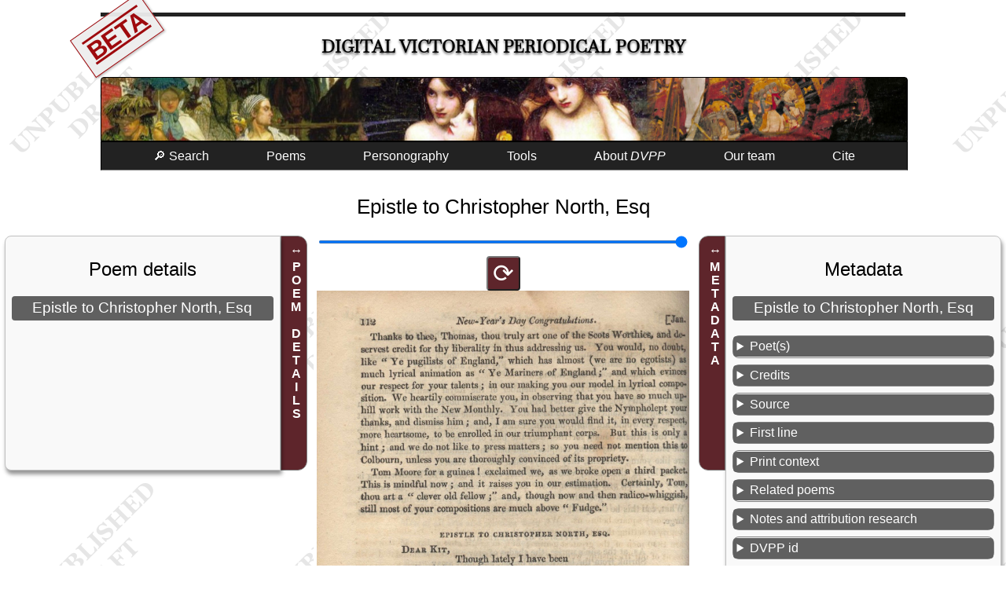

--- FILE ---
content_type: text/html; charset=UTF-8
request_url: https://dvpp.uvic.ca/poems/blackwoods/1822/pom_9696_epistle_to_christopher_north.html
body_size: 12773
content:
<!DOCTYPE html><html xmlns="http://www.w3.org/1999/xhtml" xml:lang="en" lang="en" id="pom_9696_epistle_to_christopher_north">
   <head>
      <title>Epistle to Christopher North, Esq</title>
      <meta charset="UTF-8"/>
      <meta name="viewport" content="width=device-width, initial-scale=1"/>
      <link rel="apple-touch-icon" sizes="180x180" href="/apple-touch-icon.png"/>
      <link rel="icon" type="image/png" sizes="32x32" href="/favicon-32x32.png"/>
      <link rel="icon" type="image/png" sizes="16x16" href="/favicon-16x16.png"/>
      <link rel="manifest" href="/site.webmanifest"/>
      <link rel="stylesheet" href="../../../css/html.css" type="text/css"/><script src="../../../js/poem.js"></script><script src="../../../js/utilities.js"></script><style><!--

            
--></style>
      <style media="not all" id="incidentalStyle"><!--

            div.transcription div[data-el="note"]{color: unset;}
--></style>
      <meta name="docTitle" class="staticSearch_docTitle" content="Epistle to Christopher North, Esq (Maga 1822-01)"/>
      <meta name="Poem title" class="staticSearch_feat" content="Epistle to Christopher North, Esq"/>
      <meta name="Document type" class="staticSearch_desc" content="Poems: all"/>
      <meta name="Has links to related poems" class="staticSearch_bool" content="true"/>
      <meta name="Document type" class="staticSearch_desc" content="Poems: untranscribed"/>
      <meta name="Transcription status" class="staticSearch_desc" content="Not transcribed"/>
      <meta name="Periodical" class="staticSearch_desc" content="Blackwood’s Edinburgh Magazine (Maga)"/>
      <meta name="Date" class="staticSearch_date" content="1822-01"/>
      <meta name="docSortKey" class="staticSearch_docSortKey" content="d_1822-01"/>
      <meta name="Allonymous" class="staticSearch_bool" content="false"/>
      <meta name="Unsigned" class="staticSearch_bool" content="false"/>
      <meta name="Pseudonymous" class="staticSearch_bool" content="false"/>
      <meta name="Quoted in prose contribution" class="staticSearch_bool" content="true"/>
      <meta name="Has illustration(s)/decoration(s)" class="staticSearch_bool" content="false"/>
      <meta name="Is translation" class="staticSearch_bool" content="false"/>
      <meta name="Is a sonnet" class="staticSearch_bool" content="false"/>
      <meta name="Poet’s name" class="staticSearch_feat" content="Moore, Thomas (1779-1852)"/>
      <meta name="Poet’s assigned sex" class="staticSearch_desc" content="Male"/>
      <meta name="Poet’s nationality" class="staticSearch_desc" content="Irish"/>
      <meta name="Contains anaphora" class="staticSearch_bool" content="false"/>
      <meta name="Contains epistrophe" class="staticSearch_bool" content="false"/>
      <meta name="Contains a refrain" class="staticSearch_bool" content="false"/>
      <meta name="Contains internal rhyme" class="staticSearch_bool" content="false"/><script>let imgList = {folder: 'https://hcmc.uvic.ca/~vicpoems/page_images/blackwoods/011/',
          images: [ {img: 'blackwoods_011_0060_112_epistletochristophernorth.jpg'},  {img: 'blackwoods_011_0060_113_epistletochristophernorth.jpg'}]
        };
      </script></head>
   <body class="text draft"><span class="versionWarning beta" title="This is a development version of the DVPP site not yet ready for release.">BETA</span><div id="masthead">
         <h1><span class="title"><a href="../../../index.html" class="invisible">Digital Victorian Periodical Poetry</a></span></h1>
      </div>
      <div id="bannerImage"></div><input class="offscreen" type="checkbox" id="mainMenuCheckbox"/><label tabindex="0" id="mainMenuToggle" for="mainMenuCheckbox">☰</label><ul class="mainMenu">
         <li><a tabindex="0" href="../../../search.html">🔎 Search</a></li>
         <li id="mnuPoems"><a tabindex="0">Poems</a><ul>
               <li><a tabindex="0" href="../../../poems.html">Transcribed poems</a></li>
               <li><a tabindex="0" href="../../../periodicals.html">All poems</a></li>
            </ul>
         </li>
         <li><a tabindex="0" href="../../../persons.html">Personography</a></li>
         <li><a tabindex="0">Tools</a><ul>
               <li><a tabindex="0" href="../../../facsimileViewer.html">Facsimile browser</a></li>
               <li><a tabindex="0" href="../../../createAnthology.html">Anthology builder</a></li>
               <li><a tabindex="0" href="../../../rhymes/rhymeIndex.html">Rhyme finder</a></li>
               <li><a tabindex="0" href="../../../abbreviations.html">Abbreviations</a></li>
               <li><a tabindex="0" href="../../../analysis.html">Data downloads</a></li>
               <li><a tabindex="0" href="../../../diagnostics.html">Project build diagnostics</a></li>
            </ul>
         </li>
         <li tabindex="0"><a>About <i>DVPP</i></a><ul>
               <li><a tabindex="0" href="../../../about_dvpp.html">Introduction to <i>DVPP</i></a></li>
               <li><a href="../../../whats_new.html">What’s new in this edition</a></li>
               <li><a tabindex="0" href="../../../publications.html">Publications and presentations</a></li>
               <li><a tabindex="0" href="../../../dvpp.html">Project documentation</a></li>
            </ul>
         </li>
         <li><a tabindex="0" href="../../../team.html">Our team</a></li>
         <li><a tabindex="0" href="#pageCitation">Cite</a></li>
      </ul>
      <main>
         <h2>Epistle to Christopher North, Esq</h2>
         <div class="poemAndAsides">
            <aside id="asidePoetics" class="poetics interactive animated"><label>POEM DETAILS</label><div class="metadataSlideout">
                  <h2>Poem details</h2>
                  <h3>Epistle to Christopher North, Esq</h3>
               </div>
            </aside>
            <div class="text">
               <div class="pageImages"><input type="range" min="1" max="100" id="rngImgSize" value="100"/><button class="imgRotator" data-target-img="d11760e132">⟳</button><img id="d11760e132" src="https://hcmc.uvic.ca/~vicpoems/page_images/blackwoods/011/blackwoods_011_0060_112_epistletochristophernorth.jpg" alt="blackwoods_011_0060_112_epistletochristophernorth.jpg"/><button class="imgRotator" data-target-img="d11760e134">⟳</button><img id="d11760e134" src="https://hcmc.uvic.ca/~vicpoems/page_images/blackwoods/011/blackwoods_011_0060_113_epistletochristophernorth.jpg" alt="blackwoods_011_0060_113_epistletochristophernorth.jpg"/></div>
            </div>
            <aside id="asideMetadata" class="metadata interactive animated"><label>METADATA</label><div class="metadataSlideout">
                  <h2>Metadata</h2>
                  <h3 data-type="poemTitle">Epistle to Christopher North, Esq</h3>
                  <details data-type="poets">
                     <summary>Poet(s)</summary>
                     <ul>
                        <li><a href="../../../moor2.html">Moore, Thomas (1779-1852)</a></li>
                     </ul>
                  </details>
                  <details>
                     <summary>Credits</summary>
                     <div>
                        <h4>
                           Metadata research and editing
                           
                           </h4>
                        <p><a href="../../../team.html">
                              <span data-el="title" class="title">DVPP</span> Project Team</a></p>
                     </div>
                  </details>
                  <details data-type="poemSource">
                     <summary>Source</summary>
                     <p><span class="j"><a href="../../../blackwoods.html">Blackwood’s Edinburgh Magazine</a></span> 11:60, 112–113, <span class="date" data-el="date">January 1822</span>. </p>
                  </details>
                  <details>
                     <summary>First line</summary>
                     <p class="incipit">Dear Kit</p>
                  </details>
                  <details>
                     <summary>Print context</summary>
                     <ul>
                        <li><a href="../../../contextQuotedInProse.html" title="The poem appears as a quotation in the context of an article or other prose contribution in the periodical issue.">Quoted in prose contribution</a></li>
                     </ul>
                  </details>
                  <details>
                     <summary>Related poems</summary>
                     <details>
                        <summary>Quoted in the same prose item</summary>
                        <ul class="simple">
                           <li><a href="../../../poems/blackwoods/1822/pom_9694_the_benison.html">The Benison</a></li>
                           <li><a href="../../../poems/blackwoods/1822/pom_9695_effusion_of_friendship.html">Effusion of Friendship</a></li>
                           <li><a href="../../../poems/blackwoods/1822/pom_9697_to_the_veiled_magician.html">To the Veiled Magician</a></li>
                           <li><a href="../../../poems/blackwoods/1822/pom_9698_tokens_of_natural_affection.html">Tokens of Natural Affection</a></li>
                           <li><a href="../../../poems/blackwoods/1822/pom_9699_phantasmagoriana.html">Phantasmagoriana</a></li>
                           <li><a href="../../../poems/blackwoods/1822/pom_9700_rhyming_salutation.html">Rhyming Salutation</a></li>
                           <li><a href="../../../poems/blackwoods/1822/pom_9701_the_chaunt_of_friendship.html">The Chaunt of Friendship</a></li>
                        </ul>
                     </details>
                  </details>
                  <details data-type="poemNotes">
                     <summary>Notes and attribution research</summary>
                     <p>Poem included in <span class="title a" data-el="title">New-Year’s Day Congratulations</span> by C. N. (108-19). (KAF)</p>
                  </details>
                  <details>
                     <summary>DVPP id</summary>
                     <p>Numeric id of this poem in the DVPP collection: 9696</p>
                  </details>
                  <details>
                     <summary>XML</summary>
                     <p><a href="../../../xml/blackwoods/1822/pom_9696_epistle_to_christopher_north.xml">TEI XML source</a></p>
                  </details>
               </div>
            </aside>
         </div>
      </main>
      <footer>
         
         <div id="pageCitation"><a class="citationCloser" href="#">x</a><p>Alison Chapman (ed.) and the DVPP team, <span class="docTitle">“Epistle to Christopher North, Esq,”</span> <span data-el="title" data-level="m">Digital Victorian Periodical Poetry Project</span>, Edition 0.98.11beta
               , University of Victoria, 7th May 2025, <span class="pageUrl">https://dvpp.uvic.ca/blackwoods/1822/pom_9696_epistle_to_christopher_north.html</span>.</p>
            
            <p class="extraInfo">For more information on citation, see <a href="../../../cite_dvpp.html">How to cite the <span data-el="title" data-level="m">Digital Victorian Periodical Poetry Project</span></a>.
               </p>
            </div>
         
         <div class="contributors"><img src="../../../images/sshrc-logo.svg" alt="Social Sciences and Humanities Research Council of Canada" title="Social Sciences and Humanities Research Council of Canada"/><img src="../../../images/hcmc_logo_colour.svg" alt="University of Victoria Humanities Computing and Media Centre" title="University of Victoria Humanities Computing and Media Centre" style="height: 4rem;"/><img src="../../../images/library_logo_colour.svg" alt="University of Victoria Humanities Libraries" title="University of Victoria Libraries" style="height: 4rem;"/></div>
         
         <div><a rel="license" href="https://creativecommons.org/licenses/by-nc/4.0/"><img alt="Creative Commons License" style="border-width:0" src="../../../images/ccby-nc4-88x31.png"/></a><br/>This work is licensed under a <a rel="license" href="https://creativecommons.org/licenses/by-nc/4.0/">Creative Commons Attribution-NonCommercial 4.0 International License</a>.</div>
         
         <div><a href="https://endings.uvic.ca/compliance.html"><img alt="Endings-compliant" title="Endings-compliant" style="border-width:0" src="../../../images/endings_logo_badge_white.png"/></a></div><span id="siteBuildInfo">Site version <span id="siteVersion">0.98.11beta
               </span> updated on <span id="nowDate">7th May 2025</span>. SVN revision <span id="svnRevision">12641</span>.</span><div class="comments">Please email any comments or corrections to <a href="../../../mailto:alisonc@uvic.ca">alisonc@uvic.ca</a>.</div>
         </footer>
   </body>
</html>